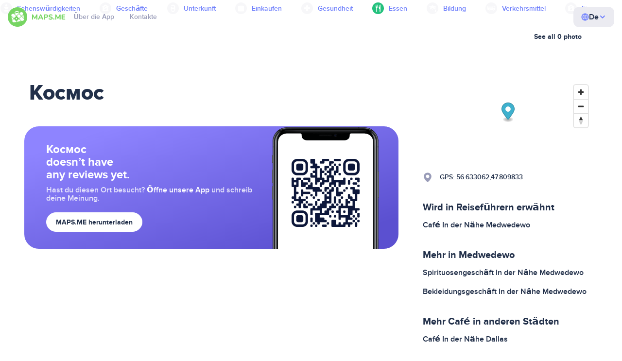

--- FILE ---
content_type: text/html;charset=UTF-8
request_url: https://de.maps.me/catalog/food/amenity-cafe/kosmos-4611686023404677325/
body_size: 72325
content:
<!DOCTYPE HTML>
<html>
<head>
    
    <meta http-equiv="Content-Type" content="text/html; charset=utf-8" />
    <meta
      name="viewport"
      content="width=device-width, initial-scale=1.0, maximum-scale=1.0, user-scalable=0"
    />

    <meta
      name="description"
      content="Überprüfe Космос-Rezensionen in der Nähe von Medwedewo, Russland auf MAPS.ME – Offline-Karten für Google Android und Apple iPhone und iPad."
    />
    
    
    
    

    <link
      rel="apple-touch-icon"
      sizes="180x180"
      href="/img/favicon/apple-touch-icon.png"
    />
    <link
      rel="icon"
      type="image/png"
      sizes="32x32"
      href="/img/favicon/favicon-32x32.png"
    />
    <link
      rel="icon"
      type="image/png"
      sizes="16x16"
      href="/img/favicon/favicon-16x16.png"
    />
    <link rel="manifest" href="/img/favicon/site.webmanifest" />
    <link
      rel="mask-icon"
      href="/img/favicon/safari-pinned-tab.svg"
      color="#77d563"
    />
    <meta name="msapplication-TileColor" content="#00aba9" />
    <meta name="theme-color" content="#ffffff" />

    
    <title
    >Café: Космос in der Nähe von Medwedewo in Russland: 0 Rezensionen, Adresse, Webseiten – MAPS.ME</title>
    
    
    
    
    

    <!--Google-->
    <meta
      itemprop="name"
      content="MAPS.ME (MapsWithMe), detaillierte Offline-Karten aus aller Welt für iPhone, iPad, Android"
    />
    <meta
      itemprop="description"
      content="MAPS.ME (MapsWithMe) bietet Offline-Karten aus aller Welt. Karten der Vereinigten Staaten von Amerika. New York, San Francisco, Washington. Frankreich: Paris. Italien: Rom, Venedig, Florenz, Rimini. Spanien: Barcelona, Madrid. Japan, Großbritannien, Türkei, Russland, Indien. Für Android- und iOS-Geräte."
    />
    <meta itemprop="image" content="/img/logo.png" />
    <!--Twitter-->
    <meta name="twitter:card" content="summary" />
    <meta
      name="twitter:title"
      content="MAPS.ME (MapsWithMe), detaillierte Offline-Karten aus aller Welt für iPhone, iPad, Android"
    />
    <meta
      name="twitter:description"
      content="MAPS.ME (MapsWithMe) bietet Offline-Karten aus aller Welt. Karten der Vereinigten Staaten von Amerika. New York, San Francisco, Washington. Frankreich: Paris. Italien: Rom, Venedig, Florenz, Rimini. Spanien: Barcelona, Madrid. Japan, Großbritannien, Türkei, Russland, Indien. Für Android- und iOS-Geräte."
    />
    <meta name="twitter:image:src" content="/img/logo.png" />
    <!--Facebook-->
    <meta
      property="og:site_name"
      content="MAPS.ME (MapsWithMe), detaillierte Offline-Karten aus aller Welt für iPhone, iPad, Android"
    />
    <meta
      property="og:description"
      content="MAPS.ME (MapsWithMe) bietet Offline-Karten aus aller Welt. Karten der Vereinigten Staaten von Amerika. New York, San Francisco, Washington. Frankreich: Paris. Italien: Rom, Venedig, Florenz, Rimini. Spanien: Barcelona, Madrid. Japan, Großbritannien, Türkei, Russland, Indien. Für Android- und iOS-Geräte."
    />
    <meta property="og:image" content="/img/logo.png" />
    <meta
      property="og:title"
      content="MAPS.ME (MapsWithMe), detaillierte Offline-Karten aus aller Welt für iPhone, iPad, Android"
    />
    <meta property="og:type" content="website" />
    <meta property="og:url" content="https://de.maps.me" />
    <link
      rel="alternate"
      hreflang="en"
      href="https://maps.me/catalog/food/amenity-cafe/kosmos-4611686023404677325/"
    /><link
      rel="alternate"
      hreflang="ar"
      href="https://ae.maps.me/catalog/food/amenity-cafe/kosmos-4611686023404677325/"
    /><link
      rel="alternate"
      hreflang="pt-br"
      href="https://br.maps.me/catalog/food/amenity-cafe/kosmos-4611686023404677325/"
    /><link
      rel="alternate"
      hreflang="fr"
      href="https://fr.maps.me/catalog/food/amenity-cafe/kosmos-4611686023404677325/"
    /><link
      rel="alternate"
      hreflang="de"
      href="https://de.maps.me/catalog/food/amenity-cafe/kosmos-4611686023404677325/"
    /><link
      rel="alternate"
      hreflang="it"
      href="https://it.maps.me/catalog/food/amenity-cafe/kosmos-4611686023404677325/"
    /><link
      rel="alternate"
      hreflang="ru"
      href="https://ru.maps.me/catalog/food/amenity-cafe/kosmos-4611686023404677325/"
    /><link
      rel="alternate"
      hreflang="zh"
      href="https://cn.maps.me/catalog/food/amenity-cafe/kosmos-4611686023404677325/"
    /><link
      rel="alternate"
      hreflang="zf"
      href="https://zf.maps.me/catalog/food/amenity-cafe/kosmos-4611686023404677325/"
    /><link
      rel="alternate"
      hreflang="es"
      href="https://es.maps.me/catalog/food/amenity-cafe/kosmos-4611686023404677325/"
    /><link
      rel="alternate"
      hreflang="tr"
      href="https://tr.maps.me/catalog/food/amenity-cafe/kosmos-4611686023404677325/"
    /><link
      rel="alternate"
      hreflang="hi"
      href="https://hi.maps.me/catalog/food/amenity-cafe/kosmos-4611686023404677325/"
    /><link
      rel="alternate"
      hreflang="vi"
      href="https://vn.maps.me/catalog/food/amenity-cafe/kosmos-4611686023404677325/"
    /><link
      rel="alternate"
      hreflang="ja"
      href="https://ja.maps.me/catalog/food/amenity-cafe/kosmos-4611686023404677325/"
    /><link
      rel="alternate"
      hreflang="ko"
      href="https://ko.maps.me/catalog/food/amenity-cafe/kosmos-4611686023404677325/"
    />
    
    <!--social end-->

    <link
      href="/css/light-theme.css"
      rel="stylesheet"
      type="text/css"
    />
    

    <link href="/css/style.css" rel="stylesheet" type="text/css" />
    <link href="/css/mobile.css" rel="stylesheet" type="text/css" />
    <link href="/css/header.css" rel="stylesheet" type="text/css" />
    <meta property="og:test" content="light" />

    <!-- Google Tag Manager -->
    <script>
      (function (w, d, s, l, i) {
        w[l] = w[l] || [];
        w[l].push({
          "gtm.start": new Date().getTime(),
          event: "gtm.js",
        });
        var f = d.getElementsByTagName(s)[0],
          j = d.createElement(s),
          dl = l != "dataLayer" ? "&l=" + l : "";
        j.async = true;
        j.src = "https://www.googletagmanager.com/gtm.js?id=" + i + dl;
        f.parentNode.insertBefore(j, f);
      })(window, document, "script", "dataLayer", "GTM-T43L9CP");
    </script>
    <!-- End Google Tag Manager -->
    <script
      src="//geoip-js.com/js/apis/geoip2/v2.1/geoip2.js"
      type="text/javascript"
    ></script>
  
    <script src="https://api.mapbox.com/mapbox-gl-js/v1.12.0/mapbox-gl.js"></script>
    <link href="https://api.mapbox.com/mapbox-gl-js/v1.12.0/mapbox-gl.css" rel="stylesheet"/>
</head>
<body class="theme-light" >
<div class="mainwrap">
    <div class="top-content">
        <header
    class="page-header"
  >
    <div class="page-header-content-wrapper">
      <div class="page-header-left-side">
        <a
          class="page-header-logo page-header-logo--long"
          href="/"
          ><img src="/img/logo-full.svg" alt="Maps.me" />
        </a>
        <a
          class="page-header-logo page-header-logo--short"
          href="/"
          ><img src="/img/logo.svg" alt="Maps.me" />
        </a>
        <div class="page-header-navigation js-page-header-navigation">
          <div
            class="page-header-languages page-header-languages--mobile js-page-header-languages-block"
          >
            <div
              class="page-header-languages-current js-page-header-languages-current"
            >
              <div>
                <img src="/img/globe.svg" />
                <div>De</div>
              </div>
              <img class="chevron" src="/img/chevron-up.svg" />
            </div>
            <div class="page-header-back js-page-header-languages-current">
              <img src="/img/chevron-left.svg" />
              Menu
            </div>
            <div class="page-header-languages-list">
              <a
                class="filters-check"
                href="https://maps.me/catalog/food/amenity-cafe/kosmos-4611686023404677325/"
              >
                <span class="checkbox"></span
                ><span>English</span>
              </a><a
                class="filters-check"
                href="https://ae.maps.me/catalog/food/amenity-cafe/kosmos-4611686023404677325/"
              >
                <span class="checkbox"></span
                ><span>Arabic</span>
              </a><a
                class="filters-check"
                href="https://br.maps.me/catalog/food/amenity-cafe/kosmos-4611686023404677325/"
              >
                <span class="checkbox"></span
                ><span>Brazil</span>
              </a><a
                class="filters-check"
                href="https://fr.maps.me/catalog/food/amenity-cafe/kosmos-4611686023404677325/"
              >
                <span class="checkbox"></span
                ><span>French</span>
              </a><a
                class="filters-check active"
                href="https://de.maps.me/catalog/food/amenity-cafe/kosmos-4611686023404677325/"
              >
                <span class="checkbox"></span
                ><span>German</span>
              </a><a
                class="filters-check"
                href="https://it.maps.me/catalog/food/amenity-cafe/kosmos-4611686023404677325/"
              >
                <span class="checkbox"></span
                ><span>Italian</span>
              </a><a
                class="filters-check"
                href="https://ru.maps.me/catalog/food/amenity-cafe/kosmos-4611686023404677325/"
              >
                <span class="checkbox"></span
                ><span>Russian</span>
              </a><a
                class="filters-check"
                href="https://cn.maps.me/catalog/food/amenity-cafe/kosmos-4611686023404677325/"
              >
                <span class="checkbox"></span
                ><span>Simplified China</span>
              </a><a
                class="filters-check"
                href="https://zf.maps.me/catalog/food/amenity-cafe/kosmos-4611686023404677325/"
              >
                <span class="checkbox"></span
                ><span>Traditional China</span>
              </a><a
                class="filters-check"
                href="https://es.maps.me/catalog/food/amenity-cafe/kosmos-4611686023404677325/"
              >
                <span class="checkbox"></span
                ><span>Spanish</span>
              </a><a
                class="filters-check"
                href="https://tr.maps.me/catalog/food/amenity-cafe/kosmos-4611686023404677325/"
              >
                <span class="checkbox"></span
                ><span>Turkey</span>
              </a><a
                class="filters-check"
                href="https://hi.maps.me/catalog/food/amenity-cafe/kosmos-4611686023404677325/"
              >
                <span class="checkbox"></span
                ><span>India</span>
              </a><a
                class="filters-check"
                href="https://vn.maps.me/catalog/food/amenity-cafe/kosmos-4611686023404677325/"
              >
                <span class="checkbox"></span
                ><span>Vietnam</span>
              </a><a
                class="filters-check"
                href="https://ja.maps.me/catalog/food/amenity-cafe/kosmos-4611686023404677325/"
              >
                <span class="checkbox"></span
                ><span>Japanese</span>
              </a><a
                class="filters-check"
                href="https://ko.maps.me/catalog/food/amenity-cafe/kosmos-4611686023404677325/"
              >
                <span class="checkbox"></span
                ><span>Korean</span>
              </a>
            </div>
          </div>
          <ul class="js-navigation-list">
            <li
            >
              <a
                class="link"
                href="/app/"
                >Über die App</a
              >
              <img src="/img/chevron-nav.svg" />
            </li>
            <li
            >
              <a
                class="link"
                href="/contacts/"
                >Kontakte</a
              >
              <img src="/img/chevron-nav.svg" />
            </li>
          </ul>
        </div>
      </div>

      <div
        class="page-header-languages js-page-header-languages-block"
      >
        <div
          class="page-header-languages-current js-page-header-languages-current"
        >
          <img src="/img/globe.svg" />
          <div>De</div>
          <img class="chevron" src="/img/chevron-up.svg" />
        </div>

        <div class="page-header-languages-list">
          <a
            class="filters-check"
            href="https://maps.me/catalog/food/amenity-cafe/kosmos-4611686023404677325/"
          >
            <span class="checkbox"></span
            ><span>English</span>
          </a><a
            class="filters-check"
            href="https://ae.maps.me/catalog/food/amenity-cafe/kosmos-4611686023404677325/"
          >
            <span class="checkbox"></span
            ><span>Arabic</span>
          </a><a
            class="filters-check"
            href="https://br.maps.me/catalog/food/amenity-cafe/kosmos-4611686023404677325/"
          >
            <span class="checkbox"></span
            ><span>Brazil</span>
          </a><a
            class="filters-check"
            href="https://fr.maps.me/catalog/food/amenity-cafe/kosmos-4611686023404677325/"
          >
            <span class="checkbox"></span
            ><span>French</span>
          </a><a
            class="filters-check active"
            href="https://de.maps.me/catalog/food/amenity-cafe/kosmos-4611686023404677325/"
          >
            <span class="checkbox"></span
            ><span>German</span>
          </a><a
            class="filters-check"
            href="https://it.maps.me/catalog/food/amenity-cafe/kosmos-4611686023404677325/"
          >
            <span class="checkbox"></span
            ><span>Italian</span>
          </a><a
            class="filters-check"
            href="https://ru.maps.me/catalog/food/amenity-cafe/kosmos-4611686023404677325/"
          >
            <span class="checkbox"></span
            ><span>Russian</span>
          </a><a
            class="filters-check"
            href="https://cn.maps.me/catalog/food/amenity-cafe/kosmos-4611686023404677325/"
          >
            <span class="checkbox"></span
            ><span>Simplified China</span>
          </a><a
            class="filters-check"
            href="https://zf.maps.me/catalog/food/amenity-cafe/kosmos-4611686023404677325/"
          >
            <span class="checkbox"></span
            ><span>Traditional China</span>
          </a><a
            class="filters-check"
            href="https://es.maps.me/catalog/food/amenity-cafe/kosmos-4611686023404677325/"
          >
            <span class="checkbox"></span
            ><span>Spanish</span>
          </a><a
            class="filters-check"
            href="https://tr.maps.me/catalog/food/amenity-cafe/kosmos-4611686023404677325/"
          >
            <span class="checkbox"></span
            ><span>Turkey</span>
          </a><a
            class="filters-check"
            href="https://hi.maps.me/catalog/food/amenity-cafe/kosmos-4611686023404677325/"
          >
            <span class="checkbox"></span
            ><span>India</span>
          </a><a
            class="filters-check"
            href="https://vn.maps.me/catalog/food/amenity-cafe/kosmos-4611686023404677325/"
          >
            <span class="checkbox"></span
            ><span>Vietnam</span>
          </a><a
            class="filters-check"
            href="https://ja.maps.me/catalog/food/amenity-cafe/kosmos-4611686023404677325/"
          >
            <span class="checkbox"></span
            ><span>Japanese</span>
          </a><a
            class="filters-check"
            href="https://ko.maps.me/catalog/food/amenity-cafe/kosmos-4611686023404677325/"
          >
            <span class="checkbox"></span
            ><span>Korean</span>
          </a>
        </div>
      </div>

      <div class="mobile-menu-button js-mobile-menu-button">
        <img
          class="mobile-menu-image--burger"
          src="/img/burger.svg"
          alt="Maps.me"
        />
        <img
          class="mobile-menu-image--cross"
          src="/img/burger-close.svg"
          alt="Maps.me"
        />
      </div>
    </div>
    <div class="snackbar-error" id="error-alert">
      <div class="snackbar-error-text-container" variant="error"><span class="snackbar-error-text">This section is not available yet</span></div>
      <div class="snackbar-error-icon"><svg width="24" height="24" viewBox="0 0 24 24" fill="none" xmlns="http://www.w3.org/2000/svg"><path d="M12 22C9.34711 22.0024 6.80218 20.9496 4.9263 19.0737C3.05042 17.1978 1.99762 14.6529 2 12V11.8C2.08179 7.79223 4.5478 4.22016 8.26637 2.72307C11.9849 1.22597 16.2381 2.0929 19.074 4.92601C21.9365 7.78609 22.7932 12.0893 21.2443 15.8276C19.6955 19.5659 16.0465 22.0024 12 22ZM12 13.41L13.885 15.295C14.2744 15.6844 14.9056 15.6844 15.295 15.295C15.6844 14.9056 15.6844 14.2744 15.295 13.885L13.41 12L15.295 10.115C15.6844 9.72565 15.6844 9.09437 15.295 8.70501C14.9056 8.31565 14.2744 8.31565 13.885 8.70501L12 10.59L10.115 8.70501C9.72565 8.31565 9.09437 8.31565 8.70501 8.70501C8.31565 9.09437 8.31565 9.72565 8.70501 10.115L10.59 12L8.70508 13.8849C8.31568 14.2743 8.31568 14.9057 8.70508 15.2951C9.09442 15.6844 9.72566 15.6845 10.1151 15.2952L12 13.411V13.41Z" fill="white"></path></svg></div>
    </div>
  </header>
        <!-- end .header-->
        <div class="top-categories">
    <div class="container">
        <div class="swiper-container">
            <div class="swiper-wrapper">
                <div class="swiper-slide">
                    <div class="menu-category js_open_block"
                         style="--color: #319CFF">
                        <div class="menu-category-head link"> <span class="pic">
                                                                           <img src="/img/categories/entertainment-7d60ce76e86377e2fc948d0865602163.svg"
                                                                                width="24" height="24" alt=""/>
                                                                            </span><a href="/catalog/recreation/">Unterhaltung</a>
                        </div>
                        <!-- end .menu-category-head-->
                        <div class="popup">
                            <div class="popup-scroll">
                                <div class="popup-ind">
                                    <ul>
                                        <li>
                                            <a href="/catalog/recreation/sport-athletics/">Fitness</a>
                                        </li>
                                        <li>
                                            <a href="/catalog/recreation/sport-basketball/">Basketballplatz</a>
                                        </li>
                                        <li>
                                            <a href="/catalog/recreation/amenity-casino/">Casino</a>
                                        </li>
                                        <li>
                                            <a href="/catalog/recreation/amenity-cinema/">Kino</a>
                                        </li>
                                        <li>
                                            <a href="/catalog/recreation/leisure-fitness_centre/">Fitnessstudio</a>
                                        </li>
                                        <li>
                                            <a href="/catalog/recreation/sport-football/">Fußballplatz</a>
                                        </li>
                                        <li>
                                            <a href="/catalog/recreation/amenity-library/">Bibliothek</a>
                                        </li>
                                        <li>
                                            <a href="/catalog/recreation/sport-multi/">Sportplatz</a>
                                        </li>
                                        <li>
                                            <a href="/catalog/recreation/amenity-nightclub/">Nachtclub</a>
                                        </li>
                                        <li>
                                            <a href="/catalog/recreation/leisure-park/">Parkanlage</a>
                                        </li>
                                        <li>
                                            <a href="/catalog/recreation/man_made-pier/">Kai</a>
                                        </li>
                                        <li>
                                            <a href="/catalog/recreation/leisure-sauna/">Sauna</a>
                                        </li>
                                        <li>
                                            <a href="/catalog/recreation/leisure-stadium/">Stadion</a>
                                        </li>
                                        <li>
                                            <a href="/catalog/recreation/leisure-swimming_pool/">Schwimmbad</a>
                                        </li>
                                        <li>
                                            <a href="/catalog/recreation/amenity-theatre/">Theater</a>
                                        </li>
                                        <li>
                                            <a href="/catalog/recreation/leisure-water_park/">Wasserpark</a>
                                        </li>
                                        <li>
                                            <a href="/catalog/recreation/tourism-zoo/">Zoo</a>
                                        </li>
                                    </ul>
                                </div>
                                <!-- end .popup-ind-->
                            </div>
                            <!-- end .popup-scroll-->
                            <div class="popup-arr"></div>
                        </div>
                        <!-- end .popup-->
                    </div>
                    <!-- end .menu-category-->
                </div>
                <div class="swiper-slide">
                    <div class="menu-category js_open_block"
                         style="--color: #AF63BC">
                        <div class="menu-category-head link"> <span class="pic">
                                                                           <img src="/img/categories/attractions-86345dd157fbd2a77d6e6ec71715c2bc.svg"
                                                                                width="24" height="24" alt=""/>
                                                                            </span><a href="/catalog/attractions/">Sehenswürdigkeiten</a>
                        </div>
                        <!-- end .menu-category-head-->
                        <div class="popup">
                            <div class="popup-scroll">
                                <div class="popup-ind">
                                    <ul>
                                        <li>
                                            <a href="/catalog/attractions/tourism-attraction/">Sehenswürdigkeit</a>
                                        </li>
                                        <li>
                                            <a href="/catalog/attractions/historic-castle/">Schloss/Burg</a>
                                        </li>
                                        <li>
                                            <a href="/catalog/attractions/amenity-place_of_worship-christian/">Kirche</a>
                                        </li>
                                        <li>
                                            <a href="/catalog/attractions/historic-memorial/">Denkmal</a>
                                        </li>
                                        <li>
                                            <a href="/catalog/attractions/historic-monument/">Monument</a>
                                        </li>
                                        <li>
                                            <a href="/catalog/attractions/amenity-place_of_worship-muslim/">Mosque</a>
                                        </li>
                                        <li>
                                            <a href="/catalog/attractions/tourism-museum/">Museum</a>
                                        </li>
                                        <li>
                                            <a href="/catalog/attractions/amenity-place_of_worship-jewish/">Synagoge</a>
                                        </li>
                                        <li>
                                            <a href="/catalog/attractions/amenity-place_of_worship-taoist/">Tempel</a>
                                        </li>
                                        <li>
                                            <a href="/catalog/attractions/historic-tomb/">Grabmal</a>
                                        </li>
                                        <li>
                                            <a href="/catalog/attractions/tourism-viewpoint/">Aussichtspunkt</a>
                                        </li>
                                        <li>
                                            <a href="/catalog/attractions/historic-wayside_shrine/">Wegkreuz</a>
                                        </li>
                                    </ul>
                                </div>
                                <!-- end .popup-ind-->
                            </div>
                            <!-- end .popup-scroll-->
                            <div class="popup-arr"></div>
                        </div>
                        <!-- end .popup-->
                    </div>
                    <!-- end .menu-category-->
                </div>
                <div class="swiper-slide">
                    <div class="menu-category js_open_block"
                         style="--color: #5D36B0">
                        <div class="menu-category-head link"> <span class="pic">
                                                                           <img src="/img/categories/business-b610e905c38c339acb539c8a6bb3a4c7.svg"
                                                                                width="24" height="24" alt=""/>
                                                                            </span><a href="/catalog/business/">Geschäfte</a>
                        </div>
                        <!-- end .menu-category-head-->
                        <div class="popup">
                            <div class="popup-scroll">
                                <div class="popup-ind">
                                    <ul>
                                        <li>
                                            <a href="/catalog/business/shop-car_parts/">Autoteile</a>
                                        </li>
                                        <li>
                                            <a href="/catalog/business/shop-car/">Autohändler</a>
                                        </li>
                                        <li>
                                            <a href="/catalog/business/amenity-car_wash/">Autowaschanlage</a>
                                        </li>
                                        <li>
                                            <a href="/catalog/business/office-company/">Geschäftsstelle</a>
                                        </li>
                                        <li>
                                            <a href="/catalog/business/shop-dry_cleaning/">Reinigungsdienst</a>
                                        </li>
                                        <li>
                                            <a href="/catalog/business/shop-hairdresser/">Friseursalon</a>
                                        </li>
                                        <li>
                                            <a href="/catalog/business/shop-laundry/">Wäscherei</a>
                                        </li>
                                        <li>
                                            <a href="/catalog/business/office-lawyer/">Anwalt</a>
                                        </li>
                                        <li>
                                            <a href="/catalog/business/shop-optician/">Optiker</a>
                                        </li>
                                        <li>
                                            <a href="/catalog/business/shop-car_repair-tyres/">Reifendienst</a>
                                        </li>
                                    </ul>
                                </div>
                                <!-- end .popup-ind-->
                            </div>
                            <!-- end .popup-scroll-->
                            <div class="popup-arr"></div>
                        </div>
                        <!-- end .popup-->
                    </div>
                    <!-- end .menu-category-->
                </div>
                <div class="swiper-slide">
                    <div class="menu-category js_open_block"
                         style="--color: #6F4ADA">
                        <div class="menu-category-head link"> <span class="pic">
                                                                           <img src="/img/categories/lodging-3101fa6373c6a4ce946195c82f9a8b7d.svg"
                                                                                width="24" height="24" alt=""/>
                                                                            </span><a href="/catalog/lodging/">Unterkunft</a>
                        </div>
                        <!-- end .menu-category-head-->
                        <div class="popup">
                            <div class="popup-scroll">
                                <div class="popup-ind">
                                    <ul>
                                        <li>
                                            <a href="/catalog/lodging/tourism-apartment/">Apartments</a>
                                        </li>
                                        <li>
                                            <a href="/catalog/lodging/tourism-camp_site/">Campingplatz</a>
                                        </li>
                                        <li>
                                            <a href="/catalog/lodging/tourism-guest_house/">Pension</a>
                                        </li>
                                        <li>
                                            <a href="/catalog/lodging/tourism-hostel/">Herberge</a>
                                        </li>
                                        <li>
                                            <a href="/catalog/lodging/tourism-hotel/">Hotel</a>
                                        </li>
                                        <li>
                                            <a href="/catalog/lodging/tourism-motel/">Motel</a>
                                        </li>
                                    </ul>
                                </div>
                                <!-- end .popup-ind-->
                            </div>
                            <!-- end .popup-scroll-->
                            <div class="popup-arr"></div>
                        </div>
                        <!-- end .popup-->
                    </div>
                    <!-- end .menu-category-->
                </div>
                <div class="swiper-slide">
                    <div class="menu-category js_open_block"
                         style="--color: #999CB8">
                        <div class="menu-category-head link"> <span class="pic">
                                                                           <img src="/img/categories/shops-5aea0688e2b2c67948d3fe515282b853.svg"
                                                                                width="24" height="24" alt=""/>
                                                                            </span><a href="/catalog/shops/">Einkaufen</a>
                        </div>
                        <!-- end .menu-category-head-->
                        <div class="popup">
                            <div class="popup-scroll">
                                <div class="popup-ind">
                                    <ul>
                                        <li>
                                            <a href="/catalog/shops/shop-bakery/">Bäckerei</a>
                                        </li>
                                        <li>
                                            <a href="/catalog/shops/shop-beauty/">Kosmetikgeschäft</a>
                                        </li>
                                        <li>
                                            <a href="/catalog/shops/shop-books/">Bücherladen</a>
                                        </li>
                                        <li>
                                            <a href="/catalog/shops/shop-butcher/">Metzgerei</a>
                                        </li>
                                        <li>
                                            <a href="/catalog/shops/shop-chemist/">Drogerie</a>
                                        </li>
                                        <li>
                                            <a href="/catalog/shops/shop-clothes/">Kleidungsgeschäft</a>
                                        </li>
                                        <li>
                                            <a href="/catalog/shops/shop-computer/">Computerladen</a>
                                        </li>
                                        <li>
                                            <a href="/catalog/shops/shop-department_store/">Kaufhaus</a>
                                        </li>
                                        <li>
                                            <a href="/catalog/shops/shop-florist/">Florist</a>
                                        </li>
                                        <li>
                                            <a href="/catalog/shops/shop-furniture/">Möbelgeschäft</a>
                                        </li>
                                        <li>
                                            <a href="/catalog/shops/shop-gift/">Geschenkeladen</a>
                                        </li>
                                        <li>
                                            <a href="/catalog/shops/shop-hardware/">Baumarkt</a>
                                        </li>
                                        <li>
                                            <a href="/catalog/shops/shop-jewelry/">Juwelier</a>
                                        </li>
                                        <li>
                                            <a href="/catalog/shops/shop-kiosk/">Kiosk</a>
                                        </li>
                                        <li>
                                            <a href="/catalog/shops/shop-alcohol/">Spirituosengeschäft</a>
                                        </li>
                                        <li>
                                            <a href="/catalog/shops/shop-mall/">Einkaufszentrum</a>
                                        </li>
                                        <li>
                                            <a href="/catalog/shops/amenity-marketplace/">Marktplatz</a>
                                        </li>
                                        <li>
                                            <a href="/catalog/shops/shop-pet/">Heimtierbedarf</a>
                                        </li>
                                        <li>
                                            <a href="/catalog/shops/shop-photo/">Fotogeschäft</a>
                                        </li>
                                        <li>
                                            <a href="/catalog/shops/shop-shoes/">Schuhgeschäft</a>
                                        </li>
                                        <li>
                                            <a href="/catalog/shops/shop-sports/">Sportgeschäft</a>
                                        </li>
                                        <li>
                                            <a href="/catalog/shops/shop-supermarket/">Supermarkt</a>
                                        </li>
                                        <li>
                                            <a href="/catalog/shops/shop-confectionery/">Süßwarenladen</a>
                                        </li>
                                        <li>
                                            <a href="/catalog/shops/shop-ticket/">Kartenverkaufsstelle</a>
                                        </li>
                                        <li>
                                            <a href="/catalog/shops/shop-toys/">Spielzeuggeschäft</a>
                                        </li>
                                        <li>
                                            <a href="/catalog/shops/shop-wine/">Weinhandlung</a>
                                        </li>
                                    </ul>
                                </div>
                                <!-- end .popup-ind-->
                            </div>
                            <!-- end .popup-scroll-->
                            <div class="popup-arr"></div>
                        </div>
                        <!-- end .popup-->
                    </div>
                    <!-- end .menu-category-->
                </div>
                <div class="swiper-slide">
                    <div class="menu-category js_open_block"
                         style="--color: #28DBBB">
                        <div class="menu-category-head link"> <span class="pic">
                                                                           <img src="/img/categories/health-a5112ec65e5c888fae2e25462a5ecb0d.svg"
                                                                                width="24" height="24" alt=""/>
                                                                            </span><a href="/catalog/health/">Gesundheit</a>
                        </div>
                        <!-- end .menu-category-head-->
                        <div class="popup">
                            <div class="popup-scroll">
                                <div class="popup-ind">
                                    <ul>
                                        <li>
                                            <a href="/catalog/health/amenity-clinic/">Klinik</a>
                                        </li>
                                        <li>
                                            <a href="/catalog/health/amenity-dentist/">Zahnarzt</a>
                                        </li>
                                        <li>
                                            <a href="/catalog/health/amenity-doctors/">Arzt</a>
                                        </li>
                                        <li>
                                            <a href="/catalog/health/amenity-hospital/">Krankenhaus</a>
                                        </li>
                                        <li>
                                            <a href="/catalog/health/amenity-pharmacy/">Apotheke</a>
                                        </li>
                                        <li>
                                            <a href="/catalog/health/amenity-veterinary/">Tierarzt</a>
                                        </li>
                                    </ul>
                                </div>
                                <!-- end .popup-ind-->
                            </div>
                            <!-- end .popup-scroll-->
                            <div class="popup-arr"></div>
                        </div>
                        <!-- end .popup-->
                    </div>
                    <!-- end .menu-category-->
                </div>
                <div class="swiper-slide active">
                    <div class="menu-category active js_open_block"
                         style="--color: #24C17D">
                        <div class="menu-category-head link"> <span class="pic">
                                                                           <img src="/img/categories/food-482840d98888ee6d80d9694d22bec315.svg"
                                                                                width="24" height="24" alt=""/>
                                                                            </span><a href="/catalog/food/">Essen</a>
                        </div>
                        <!-- end .menu-category-head-->
                        <div class="popup">
                            <div class="popup-scroll">
                                <div class="popup-ind">
                                    <ul>
                                        <li>
                                            <a href="/catalog/food/amenity-bar/">Bar</a>
                                        </li>
                                        <li>
                                            <a href="/catalog/food/amenity-cafe/">Café</a>
                                        </li>
                                        <li>
                                            <a href="/catalog/food/amenity-fast_food/">Fast Food</a>
                                        </li>
                                        <li>
                                            <a href="/catalog/food/amenity-pub/">Kneipe</a>
                                        </li>
                                        <li>
                                            <a href="/catalog/food/amenity-restaurant/">Restaurant</a>
                                        </li>
                                    </ul>
                                </div>
                                <!-- end .popup-ind-->
                            </div>
                            <!-- end .popup-scroll-->
                            <div class="popup-arr"></div>
                        </div>
                        <!-- end .popup-->
                    </div>
                    <!-- end .menu-category-->
                </div>
                <div class="swiper-slide">
                    <div class="menu-category js_open_block"
                         style="--color: #1F9983">
                        <div class="menu-category-head link"> <span class="pic">
                                                                           <img src="/img/categories/education-6eeba8b3633828a2bc8a5e5849e3b374.svg"
                                                                                width="24" height="24" alt=""/>
                                                                            </span><a href="/catalog/education/">Bildung</a>
                        </div>
                        <!-- end .menu-category-head-->
                        <div class="popup">
                            <div class="popup-scroll">
                                <div class="popup-ind">
                                    <ul>
                                        <li>
                                            <a href="/catalog/education/amenity-college/">Hochschule</a>
                                        </li>
                                        <li>
                                            <a href="/catalog/education/amenity-kindergarten/">Kindergarten</a>
                                        </li>
                                        <li>
                                            <a href="/catalog/education/amenity-school/">Schule</a>
                                        </li>
                                        <li>
                                            <a href="/catalog/education/amenity-university/">Universität</a>
                                        </li>
                                    </ul>
                                </div>
                                <!-- end .popup-ind-->
                            </div>
                            <!-- end .popup-scroll-->
                            <div class="popup-arr"></div>
                        </div>
                        <!-- end .popup-->
                    </div>
                    <!-- end .menu-category-->
                </div>
                <div class="swiper-slide">
                    <div class="menu-category js_open_block"
                         style="--color: #FB4D6D">
                        <div class="menu-category-head link"> <span class="pic">
                                                                           <img src="/img/categories/transport-5f3701dbe5fcb3435103f1d33304467b.svg"
                                                                                width="24" height="24" alt=""/>
                                                                            </span><a href="/catalog/transport/">Verkehrsmittel</a>
                        </div>
                        <!-- end .menu-category-head-->
                        <div class="popup">
                            <div class="popup-scroll">
                                <div class="popup-ind">
                                    <ul>
                                        <li>
                                            <a href="/catalog/transport/aeroway-aerodrome/">Flughafen</a>
                                        </li>
                                        <li>
                                            <a href="/catalog/transport/amenity-bus_station/">Bushaltestelle</a>
                                        </li>
                                        <li>
                                            <a href="/catalog/transport/amenity-car_rental/">Autovermietung</a>
                                        </li>
                                        <li>
                                            <a href="/catalog/transport/amenity-car_sharing/">Carsharing</a>
                                        </li>
                                        <li>
                                            <a href="/catalog/transport/amenity-fuel/">Tankstelle</a>
                                        </li>
                                        <li>
                                            <a href="/catalog/transport/amenity-parking/">Parkplatz</a>
                                        </li>
                                        <li>
                                            <a href="/catalog/transport/railway-subway_entrance/">U-/S-Bahn</a>
                                        </li>
                                        <li>
                                            <a href="/catalog/transport/amenity-taxi/">Taxi</a>
                                        </li>
                                        <li>
                                            <a href="/catalog/transport/railway-station/">Bahnhof</a>
                                        </li>
                                    </ul>
                                </div>
                                <!-- end .popup-ind-->
                            </div>
                            <!-- end .popup-scroll-->
                            <div class="popup-arr"></div>
                        </div>
                        <!-- end .popup-->
                    </div>
                    <!-- end .menu-category-->
                </div>
                <div class="swiper-slide">
                    <div class="menu-category js_open_block"
                         style="--color: #82C3FF">
                        <div class="menu-category-head link"> <span class="pic">
                                                                           <img src="/img/categories/finance-b610e905c38c339acb539c8a6bb3a4c7.svg"
                                                                                width="24" height="24" alt=""/>
                                                                            </span><a href="/catalog/finance/">Finanzen</a>
                        </div>
                        <!-- end .menu-category-head-->
                        <div class="popup">
                            <div class="popup-scroll">
                                <div class="popup-ind">
                                    <ul>
                                        <li>
                                            <a href="/catalog/finance/amenity-atm/">Geldautomat</a>
                                        </li>
                                        <li>
                                            <a href="/catalog/finance/amenity-bank/">Bank</a>
                                        </li>
                                        <li>
                                            <a href="/catalog/finance/amenity-post_office/">Post</a>
                                        </li>
                                    </ul>
                                </div>
                                <!-- end .popup-ind-->
                            </div>
                            <!-- end .popup-scroll-->
                            <div class="popup-arr"></div>
                        </div>
                        <!-- end .popup-->
                    </div>
                    <!-- end .menu-category-->
                </div>
                <!-- end .swiper-slide-->
            </div>
            <!-- end .swiper-wrapper-->
        </div>
        <!-- end .swiper-container-->
    </div>
    <!-- end .container-->
</div>
        <!-- end .tаop-categories-->
    </div>
    <!-- end .top-content-->
    <div class="content">
        <div class="top-content-place with-cat"></div>
        <div class="place-photos">
            <div class="swiper-container">
                <div class="swiper-wrapper">
                    
                </div>
                <!-- end .swiper-wrapper-->
            </div>
            <!-- end .swiper-container-->
            <div class="container max1">
                <a class="btn btn-white-dark bold gallery-link"
                   href="/poi//gallery">See all 0 photo</a>
            </div>
            <!-- end .container-->
        </div>
        <!-- end .place-photos-->
        <div class="content-section">
            <div class="container max1">
                <section class="place-grid">
                    <header class="place-head">
                        <div class="l">
                            <h1>Космос</h1>
                            
                            <div class="info-reviews">
                                
                                <!-- end .stars-->
                                
                            </div>
                            <!-- end .info-reviews-->
                        </div>
                        <!-- end .l-->
                        
                        <!-- end .r-->
                    </header>
                    <!-- end .place-head-->
                    
                    <!-- end .place-body-->

                    <div class="place-body place-body-top">
                        <div class="app-block">
                            <div class="doggo"><img src="/img/doggo.png" width="768" height="1048" alt=""/></div>
                            <div class="text">
                                <div class="big">
                                    <span>Космос <br> doesn’t have <br> any reviews yet.</span>
                                </div>
                                <span>Hast du diesen Ort besucht?</span>
                                <a href="#">Öffne unsere App</a>
                                <span>und schreib deine Meinung.</span>
                                <div class="for-btn">
                                    <a class="btn btn-white-dark bold" href="/#download">MAPS.ME herunterladen</a>
                                </div>
                                <!-- end .for-btn-->
                            </div>
                            <!-- end .text-->
                            <div class="qr"><a href="/download-app/"><img src="/img/qr-tel.png" width="880"
                                                                                height="1000" alt=""/></a>
                            </div>
                            <!-- end .qr-->
                        </div>
                        <!-- end .app-block-->
                    </div>

                    
                    <!-- end .place-body-->
                    <div class="place-info place-info-top">
                        <div class="place-map-link" id="map"></div>
                        <!-- end .place-map-link-->
                        <ul class="place-main-info">
                            <li>
                                <div class="pic">
                                    <svg width="20" height="20">
                                        <use xlink:href="/img/sprite.svg#pin-20"></use>
                                    </svg>
                                </div>
                                <span>GPS: 56.633062,47.809833</span>
                            </li>
                            
                            
                            
                            
                        </ul>
                        <!-- end .place-main-info-->
                    </div>
                    <!-- end .place-info-->

                    <div class="place-info place-info-bottom">
                        <aside class="place-additional">
                            <div class="place-tabs-slider js_tabs">
                                <div class="swiper-container">
                                    <div class="swiper-wrapper">
                                        <div class="swiper-slide">
                                            <div class="link active" data-tab="#tab-say">People say about this place</div>
                                        </div>
                                        <!-- end .swiper-slide-->
                                        <div class="swiper-slide">
                                            <div class="link" data-tab="#tab-feat"> Features</div>
                                        </div>
                                        <!-- end .swiper-slide-->
                                        
                                        <!-- end .swiper-slide-->
                                        
                                        <!-- end .swiper-slide-->
                                        <div class="swiper-slide">
                                            <div class="link" data-tab="#tab-mor"> More in Barcelona</div>
                                        </div>
                                        <!-- end .swiper-slide-->
                                        <div class="swiper-slide">
                                            <div class="link" data-tab="#tab-mpl"> Cafes in Barcelona with features
                                            </div>
                                        </div>
                                        <!-- end .swiper-slide-->
                                        <div class="swiper-slide">
                                            <div class="link" data-tab="#tab-tre"> Trending places</div>
                                        </div>
                                        <!-- end .swiper-slide-->
                                    </div>
                                    <!-- end .swiper-wrapper-->
                                </div>
                                <!-- end .swiper-container-->
                            </div>
                            <!-- end .place-tabs-slider-->

                            
                            <!-- end .place-tabs-section-->
                            
                            <!-- end .place-tabs-section-->
                            
                            <!-- end .place-tabs-section-->
                            <div class="place-tabs-section" id="tab-gui2">
                                <h3 class="title-20">Wird in Reiseführern erwähnt</h3>
                                <ul class="links-list">
                                    <li>
                                        <a href="/catalog/food/amenity-cafe/rossiyskaya-federaciya/medvedevo-324648017/">Café In der Nähe Medwedewo</a></li>
                                </ul>
                                <!-- end .links-list-->
                            </div>
                            <!-- end .place-tabs-section-->
                            <div class="place-tabs-section" id="tab-mor">
                                <h3 class="title-20">Mehr in Medwedewo</h3>
                                <ul class="links-list">
                                    <li>
                                        <a href="/catalog/shops/shop-alcohol/rossiyskaya-federaciya/medvedevo-324648017/">Spirituosengeschäft In der Nähe Medwedewo</a>
                                    </li>
                                    <li>
                                        <a href="/catalog/shops/shop-clothes/rossiyskaya-federaciya/medvedevo-324648017/">Bekleidungsgeschäft In der Nähe Medwedewo</a>
                                    </li>
                                </ul>
                                <!-- end .links-list-->
                            </div>
                            <!-- end .place-tabs-section-->
                            <div class="place-tabs-section" id="tab-mpl">
                                <h3 class="title-20">Mehr Café in anderen Städten</h3>
                                <ul class="links-list">
                                    <li>
                                        <a href="/catalog/food/amenity-cafe/rossiyskaya-federaciya/medvedevo-324648017/">Café In der Nähe Dallas</a>
                                    </li>
                                    <li>
                                        <a href="/catalog/food/amenity-cafe/rossiyskaya-federaciya/medvedevo-324648017/">Café In der Nähe Ho-Chi-Minh-Stadt</a>
                                    </li>
                                    <!-- end .links-list-->
                            </div>
                            <!-- end .place-tabs-section-->
                            <div class="place-tabs-section" id="tab-tre">
                                <h3 class="title-20">Angesagte Orte</h3>
                                <ul class="links-list">
                                    <li>
                                        <a href="/catalog/attractions/historic-castle/deutschland/schmalegg-183082339/">Schloss In der Nähe Schmalegg</a>
                                    </li>
                                    <li>
                                        <a href="/catalog/shops/amenity-marketplace/france/raon-l-etape-26696931/">Marktplatz In der Nähe Raon-l&#39;Étape</a>
                                    </li>
                                    <li>
                                        <a href="/catalog/transport/railway-station/blgariya/ruyno-273879999/">Bahnhof In der Nähe Руйно</a>
                                    </li>
                                </ul>
                                <!-- end .links-list-->
                            </div>
                            <!-- end .place-tabs-section-->
                        </aside>
                        <!-- end .place-additional-->
                    </div>
                    <!-- end .place-info-->
                </section>
                <!-- end .place-grid-->
            </div>
            <!-- end .container-->

            <div class="more-section">
                <div class="container max2">
                    
                    <div class="slider-places-big">
                        <div class="swiper-container">
                            <div class="swiper-wrapper">
                                
                                
                                <!-- end .swiper-slide-->
                            </div>
                            <!-- end .swiper-wrapper-->
                        </div>
                        <!-- end .swiper-container-->
                    </div>
                    <!-- end .slider-places-big-->
                    <h2 class="title-24">Nearby</h2>
                    <div class="slider-places-big">
                        <div class="swiper-container">
                            <div class="swiper-wrapper">
                                <div class="swiper-slide">
                                    <a class="card-vert"
                                       href="/catalog/food/amenity-cafe/sitora-4611686019452227186">
                                        <div class="photo"><img
                                                src="https://fastly.4sqi.net/img/general/320x240/453034762_DFVF70W1dskBOJDIaUG5W98b6xF7km7Z1yolBfcdtGI.jpg"
                                                width="481" height="481" alt=""/>
                                            
                                            <!-- end .info-stars-->
                                        </div>
                                        <!-- end .photo-->
                                        <div class="info">
                                            <div class="name">Ситора</div>
                                            <div>
                                                <span class="gray">Café</span>
                                                <span class="gray"></span>
                                            </div>
                                            <div class="info-place">
                                                <span class="pic">
                                                    <svg width="15" height="15">
                                                            <use xlink:href="/img/sprite.svg#pin-20"></use>
                                                    </svg>
                                                </span>
                                                <span>Яна Крастыня 4</span>
                                            </div>
                                            <!-- end .info-place-->
                                        </div>
                                        <!-- end .info-->
                                    </a>
                                    <!-- end .card-vert-->
                                </div>
                                <div class="swiper-slide">
                                    <a class="card-vert"
                                       href="/catalog/food/amenity-cafe/lenta-4611686021417888584">
                                        <div class="photo"><img
                                                src="https://fastly.4sqi.net/img/general/320x240/58777550_8Lr4fqLI9lf_R_Km0ugxpqdyvKIg7k-EW73cJeWhj9Y.jpg"
                                                width="481" height="481" alt=""/>
                                            <div class="info-stars">
                                                <span class="pic">
                                                    <svg width="15" height="15">
                                                            <use xlink:href="/img/sprite.svg#star-15"></use>
                                                    </svg>
                                                </span>
                                                <span>3,8</span>
                                            </div>
                                            <!-- end .info-stars-->
                                        </div>
                                        <!-- end .photo-->
                                        <div class="info">
                                            <div class="name">Лента</div>
                                            <div>
                                                <span class="gray">SB-Warenhaus</span>
                                                <span class="gray"></span>
                                            </div>
                                            <div class="info-place">
                                                <span class="pic">
                                                    <svg width="15" height="15">
                                                            <use xlink:href="/img/sprite.svg#pin-20"></use>
                                                    </svg>
                                                </span>
                                                <span>ул. Логинова, 10</span>
                                            </div>
                                            <!-- end .info-place-->
                                        </div>
                                        <!-- end .info-->
                                    </a>
                                    <!-- end .card-vert-->
                                </div>
                                <!-- end .swiper-slide-->
                            </div>
                            <!-- end .swiper-wrapper-->
                        </div>
                        <!-- end .swiper-container-->
                    </div>
                    <!-- end .slider-places-big-->
                </div>
                <!-- end .container-->
            </div>
            <!-- end .more-section-->
        </div>
        <!-- end .content-section-->
    </div>
    <!-- end .content-->
    <div class="bottom-content">
        <div class="breadcrumbs">
            <div class="container">
                <div class="grid">
                    <div><a href="/"><span>Startseite</span></a></div>
                    <div class="arr">
                        <svg width="12" height="12">
                            <use xlink:href="/img/sprite.svg#rarr-12"></use>
                        </svg>
                    </div>
                    <div><a href="/catalog"><span>Katalog</span></a></div>
                    <div class="arr">
                        <svg width="12" height="12">
                            <use xlink:href="/img/sprite.svg#rarr-12"></use>
                        </svg>
                    </div>
                    <div>
                        <a href="/catalog/food">
                            <span>Essen</span>
                        </a>
                    </div>
                    <div class="arr">
                        <svg width="12" height="12">
                            <use xlink:href="/img/sprite.svg#rarr-12"></use>
                        </svg>
                    </div>
                    <div>
                        <a href="/catalog/food/amenity-cafe">
                            <span>Café</span>
                        </a>
                    </div>
                    <div class="arr">
                        <svg width="12" height="12">
                            <use xlink:href="/img/sprite.svg#rarr-12"></use>
                        </svg>
                    </div>
                    <div><span>Космос</span></div>
                </div>
                <!-- end .grid-->
            </div>
            <!-- end .container-->
        </div>
        <!-- end .breadcrumbs-->
        <footer class="footer">
    <div class="container">
      <div class="grid">
        <div class="download">
          <a class="link link-apple" href="#">
            <span class="pic"><img src="/img/appstore.svg" alt="" /></span>
            <small>Hol’s dir hier:</small
            ><span>App Store</span> </a
          ><!-- end .link-->
          <a class="link link-android" href="#">
            <span class="pic"><img src="/img/google-play.svg" alt="" /></span>
            <small>Hol’s dir hier:</small>
            <span>Google Play</span> </a
          ><!-- end .link-->
        </div>
        <!-- end .download-->
        <div class="soc-row">
          <ul class="soc">
            <li>
              <a target="_blank" href="https://www.facebook.com/MapsWithMe/">
                <svg width="16" height="16">
                  <use xlink:href="/img/sprite.svg#facebook-16"></use>
                </svg>
              </a>
            </li>
            <li>
              <a target="_blank" href="https://www.instagram.com/maps.me/">
                <svg width="16" height="16">
                  <use xlink:href="/img/sprite.svg#instagram-16"></use>
                </svg>
              </a>
            </li>
            <li>
              <a target="_blank" href="https://twitter.com/maps_me/">
                <svg width="16" height="16">
                  <use xlink:href="/img/sprite.svg#twitter-16"></use>
                </svg>
              </a>
            </li>
          </ul>
          <!-- end .soc-->
        </div>
        <!-- end .soc-row-->
        <ul class="foot-menu">
          <li>© 2025 Alle Rechte vorbehalten | MAPS.ME</li>
          <li>
            <a href="/policy/"
              >Datenschutzrichtlinie</a
            >
          </li>
          <li>
            <a href="/terms/"
              >Nutzungsbedingungen</a
            >
          </li>
        </ul>
        <!-- end .foot-menu-->
      </div>
      <!-- end .grid-->
    </div>
    <!-- end .container-->
  </footer>
        <!-- end .footer-->
    </div>
    <!-- end .bottom-content-->
</div>
<!-- end .mainwrap-->

<script>
    var lon = 47.809833;
    var lat = 56.633062;

    mapboxgl.accessToken = 'pk.eyJ1Ijoia29kZXRlYW0iLCJhIjoiY2xvZDM0dnBqMDU0bDJrcDhnZ3cxZmozOSJ9.V0JEUo6yfeWFRxcEmRKJwA';
    var map = new mapboxgl.Map({
        container: 'map',
        style: 'mapbox://styles/mapbox/streets-v11',
        center: [lon, lat],
        zoom: 13
    });
    map.addControl(new mapboxgl.NavigationControl())
    var marker = new mapboxgl.Marker()
        .setLngLat([lon, lat])
        .addTo(map);
</script>

<link href="https://fonts.googleapis.com/css2?family=Nunito:wght@600;800&display=swap" rel="stylesheet">
<script src="/js/jquery-3.5.1.min-906c82fa6eb881744c7a95babbf92b9d.js"></script>
<script src="/js/swiper.min-109e655465f9d245b3a1e362a0191de1.js"></script>
<link href="/css/swiper.min-feb7f8c13eaf84cacec1c26d06342624.css" rel="stylesheet" type="text/css">
<script src="/js/jquery.magnific-popup.min-8ea31b9f75a084ee99ed53ba833a4ada.js"></script>
<link href="/css/magnific-popup-2e1433aba29ac02ae6a054a302b365c4.css" rel="stylesheet" type="text/css">
<script src="/js/main-5d2370f39ddec36d719c2c04614d7444.js"></script>
<script src="/js/header-461a8b95f89b9b3522256cab24030f60.js"></script>
</body>
</html>